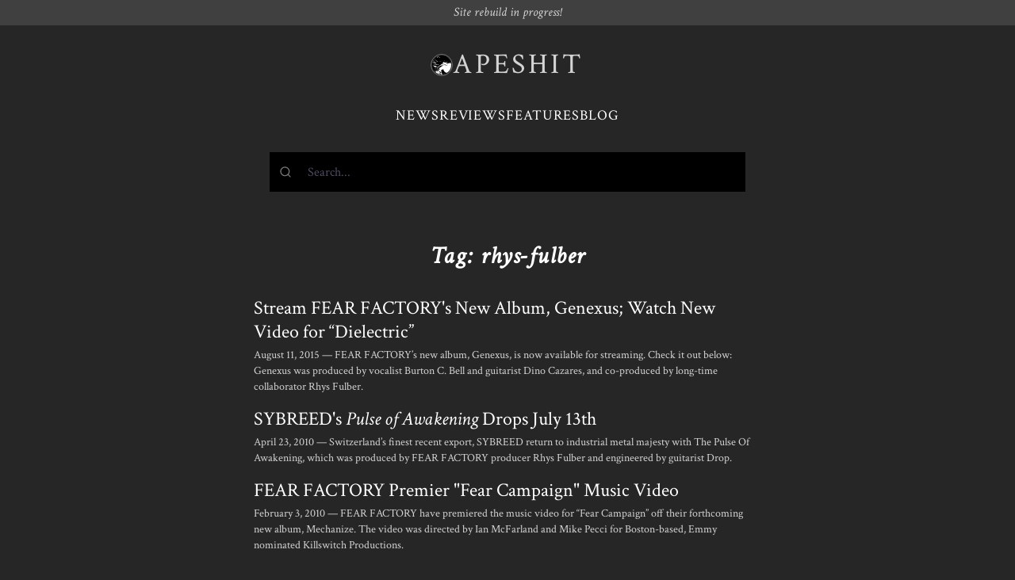

--- FILE ---
content_type: text/html; charset=UTF-8
request_url: https://www.apeshit.org/tags/rhys-fulber/
body_size: 1925
content:
<!DOCTYPE html>
<html>
  <head>
    
    <script async src="https://www.googletagmanager.com/gtag/js?id=G-V4J0BFHC2Y"></script>
    <script>
      window.dataLayer = window.dataLayer || [];
      function gtag(){dataLayer.push(arguments);}
      gtag('js', new Date());

      gtag('config', 'G-V4J0BFHC2Y');
    </script>
    <meta charset="UTF-8">
    <meta name="viewport" content="width=device-width, initial-scale=1.0">
    <meta http-equiv="X-UA-Compatible" content="IE=edge">
    
      <meta name="Algolia crawler" content="noindex">
    
    <title>
  Articles related to rhys-fulber | APESHIT
</title>
    
      
      <meta name="title" content="APESHIT">
      <meta name="description" content="APESHIT was an extreme metal webzine that existed between 2002 and 2022. Browse the archive.">

      
      <meta property="og:type" content="website">
      <meta property="og:url" content="https://www.apeshit.org">
      <meta property="og:title" content="APESHIT">
      <meta property="og:description" content="APESHIT was an extreme metal webzine that existed between 2002 and 2022. Browse the archive.">
      <meta property="og:image" content="">

      
      <meta property="twitter:card" content="summary_large_image">
      <meta property="twitter:url" content="https://www.apeshit.org">
      <meta property="twitter:title" content="APESHIT">
      <meta property="twitter:description" content="APESHIT was an extreme metal webzine that existed between 2002 and 2022. Browse the archive.">
      <meta property="twitter:image" content="">
    
    <link rel="preconnect" href="https://fonts.googleapis.com">
    <link rel="preconnect" href="https://fonts.gstatic.com" crossorigin>
    <link href="https://fonts.googleapis.com/css2?family=Noto+Sans+Mono:ital,wght@0,400;0,600;1,400;1,600&family=Crimson+Text:ital,wght@0,400;0,600;1,400&display=swap" rel="stylesheet">
    
    <link rel="stylesheet" type="text/css" href="https://www.apeshit.org/../assets/css/index.css" />
  </head>
  <body class="font-serif antialiased text-white bg-neutral-800 ">
<div class=" px-5 py-2 italic text-center bg-neutral-700 text-neutral-300 leading-none">
  Site rebuild in progress!
</div>
<div class="w-full max-w-screen-sm px-5 py-6 mx-auto mb-8 space-y-4 md:space-y-8 md:py-8">
  <header class="flex justify-center px-5 mx-auto space-y-2 md:px-8">
    <a href="/" class="inline-flex items-center gap-4 hover:no-underline">
      <img src="/images/apeface.gif" class="w-7 p-px overflow-hidden border border-neutral-500 rounded-full">
      <h1 class="font-serif text-3xl leading-none tracking-widest text-4xl text-neutral-300">
        <span>APESHIT</span>
      </h1>
    </a>
  </header>
  <nav>
    <ul class="flex items-center justify-center gap-4 text-lg tracking-wider uppercase">
      <li>
        <a href="/news">News</a>
      </li>
      <li>
        <a href="/reviews">Reviews</a>
      </li>
      <li>
        <a href="/features">Features</a>
      </li>
      <li>
        <a href="/blog">Blog</a>
      </li>
    </ul>
  </nav><div id="search" class="h-[50px] bg-black relative">
  <div class="absolute inset-0 bg-black animate-pulse"></div>
</div>
<link rel="stylesheet" href="https://cdn.jsdelivr.net/npm/@algolia/algoliasearch-netlify-frontend@1/dist/algoliasearchNetlify.css" />
<script type="text/javascript" src="https://cdn.jsdelivr.net/npm/@algolia/algoliasearch-netlify-frontend@1/dist/algoliasearchNetlify.js"></script>
<script type="text/javascript">
  algoliasearchNetlify({
    appId: 'W8MUT5XBEE',
    apiKey: 'e5ad08248d4a83a015eaa3d9ef98f86b',
    siteId: 'd041796a-0463-4ae8-b4fa-aa3a1cbbe8ad',
    branch: 'main',
    selector: 'div#search',
    theme: {
      mark: '#fff',                                 
      background: '#000000',                        
      selected: '#1a1a1a',                          
      text: '#ffffff',                              
      colorSourceIcon: '#ffffff',                    
      colorPrimary: '#ffffff'
    }
  });
</script></div>
<div class="w-full max-w-screen-xl px-5 mx-auto">
  <div class="space-y-4 md:space-y-8">
    <h2 class="text-2xl italic font-bold tracking-wider text-center md:text-3xl">Tag: rhys-fulber</h2>
    <ul class="max-w-screen-sm mx-auto space-y-4">
      
        <li>
          <a href="https://www.apeshit.org/news/stream-fear-factorys-new-album-genexus-watch-new-video-for-dielectric/" class="space-y-1">
            <h3 class="text-lg leading-tight md:leading-tight md:text-2xl">Stream FEAR FACTORY's New Album, Genexus; Watch New Video for “Dielectric”</h3>
            <p class="text-sm text-neutral-300">
              August 11, 2015 &mdash;
              FEAR FACTORY&rsquo;s new album, Genexus, is now available for streaming. Check it out below:
Genexus was produced by vocalist Burton C. Bell and guitarist Dino Cazares, and co-produced by long-time collaborator Rhys Fulber.
            </p>
          </a>
        </li>
      
        <li>
          <a href="https://www.apeshit.org/news/sybreeds-pulse-of-awakening-drops-july-13th/" class="space-y-1">
            <h3 class="text-lg leading-tight md:leading-tight md:text-2xl">SYBREED's <i>Pulse of Awakening</i> Drops July 13th</h3>
            <p class="text-sm text-neutral-300">
              April 23, 2010 &mdash;
              Switzerland&rsquo;s finest recent export, SYBREED return to industrial metal majesty with The Pulse Of Awakening, which was produced by FEAR FACTORY producer Rhys Fulber and engineered by guitarist Drop.
            </p>
          </a>
        </li>
      
        <li>
          <a href="https://www.apeshit.org/news/fear-factory-premier-fear-campaign-music-video/" class="space-y-1">
            <h3 class="text-lg leading-tight md:leading-tight md:text-2xl">FEAR FACTORY Premier "Fear Campaign" Music Video</h3>
            <p class="text-sm text-neutral-300">
              February 3, 2010 &mdash;
              FEAR FACTORY have premiered the music video for &ldquo;Fear Campaign&rdquo; off their forthcoming new album, Mechanize. The video was directed by Ian McFarland and Mike Pecci for Boston-based, Emmy nominated Killswitch Productions.
            </p>
          </a>
        </li>
      
    </ul>
  </div>

    </div>
<footer class="max-w-screen-lg px-5 mx-auto mt-12 text-sm tracking-wider text-center md:mt-24 text-neutral-400">
  <div class="py-8 border-t-2 border-neutral-700">
    <p>
      &copy; APESHIT 2023 &mdash; <em><s>Extreme metal webzine</s> <a href="/about">RIP</a></em>
    </p>
  </div>
</footer>
</body>
</html>
